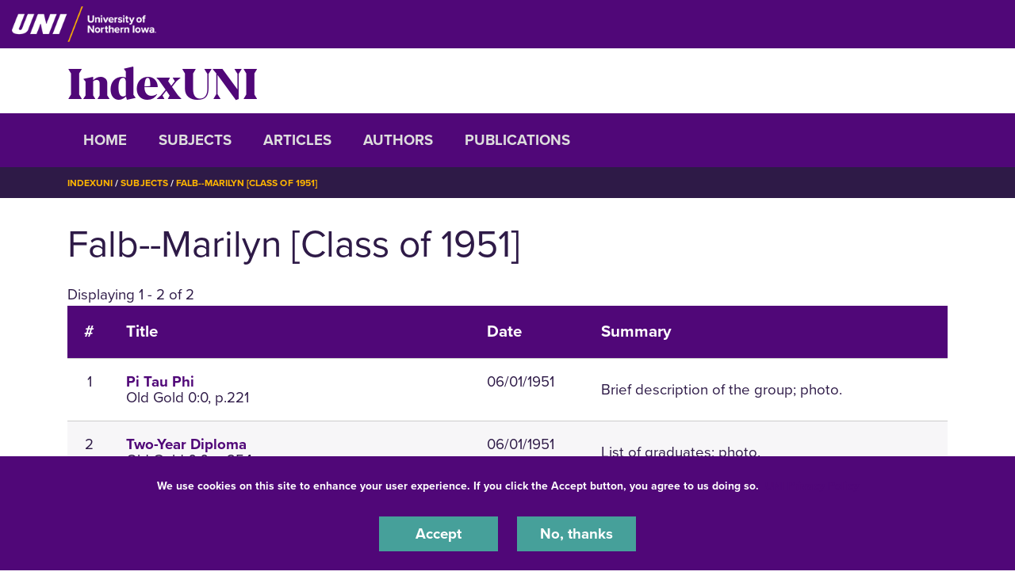

--- FILE ---
content_type: text/html; charset=UTF-8
request_url: https://indexuni.library.uni.edu/subjects/falb-marilyn-class-1951
body_size: 5582
content:
<!DOCTYPE html>
<html lang="en" dir="ltr" prefix="og: https://ogp.me/ns#">
  <head>
    <meta charset="utf-8" />
<noscript><style>form.antibot * :not(.antibot-message) { display: none !important; }</style>
</noscript><link rel="canonical" href="https://indexuni.library.uni.edu/subjects/falb-marilyn-class-1951" />
<meta name="Generator" content="Drupal 10 (https://www.drupal.org)" />
<meta name="MobileOptimized" content="width" />
<meta name="HandheldFriendly" content="true" />
<meta name="viewport" content="width=device-width, initial-scale=1.0" />
<link rel="icon" href="/themes/custom/octothorpe/images/favicon.ico" type="image/vnd.microsoft.icon" />

    <title>Falb--Marilyn [Class of 1951] | IndexUNI</title>
    <link rel="stylesheet" media="all" href="/sites/default/files/css/css_UASrEL-Rh9L53VmKHlrj8_3QlCLbDAnT0-6kbBgNwq0.css?delta=0&amp;language=en&amp;theme=centersprograms&amp;include=eJxtjWsOAjEIhC9U5UgbSnFDlpYNdNX19DYaX4l_mG8mwBC3zh6r2-xYA-jXH6LvyokWLtLNJyQyL2IN3nQ8uY2bVj5b0sp4k9VogS9OpBixQ8bgF1eOwJkjkal5tiusitKGdYZmXlHlxom3icwW4SF1VcFGDP_CKaNzij0612fRWfgS8JjHamVTvgOH9WCd" />
<link rel="stylesheet" media="all" href="/sites/default/files/css/css_uVEwOXG8E6o1SzfXk396sHDCETn-0v29ASxszO7tiEs.css?delta=1&amp;language=en&amp;theme=centersprograms&amp;include=eJxtjWsOAjEIhC9U5UgbSnFDlpYNdNX19DYaX4l_mG8mwBC3zh6r2-xYA-jXH6LvyokWLtLNJyQyL2IN3nQ8uY2bVj5b0sp4k9VogS9OpBixQ8bgF1eOwJkjkal5tiusitKGdYZmXlHlxom3icwW4SF1VcFGDP_CKaNzij0612fRWfgS8JjHamVTvgOH9WCd" />
<link rel="stylesheet" media="print" href="/sites/default/files/css/css_PtLObPs1b2s_9ZJI7GpCFirHUR5a3aKoU_XVYc-4KbM.css?delta=2&amp;language=en&amp;theme=centersprograms&amp;include=eJxtjWsOAjEIhC9U5UgbSnFDlpYNdNX19DYaX4l_mG8mwBC3zh6r2-xYA-jXH6LvyokWLtLNJyQyL2IN3nQ8uY2bVj5b0sp4k9VogS9OpBixQ8bgF1eOwJkjkal5tiusitKGdYZmXlHlxom3icwW4SF1VcFGDP_CKaNzij0612fRWfgS8JjHamVTvgOH9WCd" />
<link rel="stylesheet" media="all" href="/sites/default/files/css/css_lzhyjh25vreJkqlnUF3NUVFhT8MB-uHB5FkdcvK2hbA.css?delta=3&amp;language=en&amp;theme=centersprograms&amp;include=eJxtjWsOAjEIhC9U5UgbSnFDlpYNdNX19DYaX4l_mG8mwBC3zh6r2-xYA-jXH6LvyokWLtLNJyQyL2IN3nQ8uY2bVj5b0sp4k9VogS9OpBixQ8bgF1eOwJkjkal5tiusitKGdYZmXlHlxom3icwW4SF1VcFGDP_CKaNzij0612fRWfgS8JjHamVTvgOH9WCd" />

    

    <!-- Google Tag Manager -->
<script>(function(w,d,s,l,i){w[l]=w[l]||[];w[l].push({'gtm.start':
new Date().getTime(),event:'gtm.js'});var f=d.getElementsByTagName(s)[0],
j=d.createElement(s),dl=l!='dataLayer'?'&l='+l:'';j.async=true;j.src=
'https://www.googletagmanager.com/gtm.js?id='+i+dl;f.parentNode.insertBefore(j,f);
})(window,document,'script','dataLayer','GTM-M7LW7GF');</script>
<!-- End Google Tag Manager -->
  </head>
  <body class="role-anonymous sitename-indexuni short-header path-taxonomy">
  <!-- Google Tag Manager (noscript) -->
<noscript><iframe src="https://www.googletagmanager.com/ns.html?id=GTM-M7LW7GF"
height="0" width="0" style="display:none;visibility:hidden"></iframe></noscript>
<!-- End Google Tag Manager (noscript) -->
        <a href="#main-content" class="visually-hidden focusable skip-link">
      Skip to main content
    </a>
    
      <div class="dialog-off-canvas-main-canvas" data-off-canvas-main-canvas>
    

  
    
<div class="layout-container">
    <!-- full size header  -->
                        <section class="mobile-header d-lg-none pt-1 pb-1 position-relative">
    <div class="pl-4 col-12">
        <div class="d-flex bar">
            <div class="logo-wrap">
                <a href="https://uni.edu">
                    <img loading="eager" src="/themes/custom/octothorpe/images/UNI-site-logo.png" alt="University of Northern Iowa Home" class="logo" width="238px" height="59px" style=width:138px; />
                </a>
            </div>
                    </div>
    </div>
</section>
<header class="header d-none d-lg-block pt-2 pb-2 position-relative">
        <div class="col-12">
            <div class="header-row d-flex">
                <div class="logo-wrap">
                    <a href="https://uni.edu" rel="home" class="site-logo">
                <img loading="eager" src="/themes/custom/octothorpe/images/UNI-site-logo.png" alt="University of Northern Iowa Home" class="logo" width="238px" height="59px" style=width:182px; />
            </a>
                </div>
                            </div>
        </div>
</header>
      <div class="region region-alert">
    <div class="views-element-container container block block-views block-views-blocksite-alert-block-1" id="block-views-block-site-alert-block-1">
  
    
      <div><div class="view view-site-alert view-id-site_alert view-display-id-block_1 js-view-dom-id-28db8fb4602c044d1a75dec654c085e1d4498a3a5c0db7991913af25ec1a915d">
  
    
      
  
          </div>
</div>

    </div>
<div class="container block block-system block-system-branding-block" id="block-system-branding-block">
  
    
          <div class="site-name">
      <a href="/" rel="home">IndexUNI</a>
    </div>
      </div>

  </div>

    
      <div class="region region-secondary-header">
  <div class="container">
  <div class="row">
    <nav role="navigation" aria-labelledby="block-system-menu-block-main-menu" class="container block block-menu navigation menu--main" id="block-system-menu-block-main">
            
  <h2 class="visually-hidden" id="block-system-menu-block-main-menu">IndexUNI</h2>
  

        <div class="section-title"><a aria-label="Toggle Section Menu" class="toggle collapsed d-block d-lg-none" data-toggle="collapse" href="#section-menu-inner" role="button" aria-expanded="false" aria-controls="section-menu-inner"> ☰ Menu<span class="sign"></span></a></div>
<div id="section-menu-inner" class="inner collapse">

<div class="navbar navbar-expand-lg">
                  <ul class="menu navbar-nav">
                    <li class="menu-item nav-item">
        <a href="/home" data-drupal-link-system-path="node/1">Home</a>
              </li>
                <li class="menu-item nav-item">
        <a href="/subjects" data-drupal-link-system-path="subjects">Subjects</a>
              </li>
                <li class="menu-item nav-item">
        <a href="/articles" data-drupal-link-system-path="articles">Articles</a>
              </li>
                <li class="menu-item nav-item">
        <a href="/Authors" data-drupal-link-system-path="Authors">Authors</a>
              </li>
                <li class="menu-item nav-item">
        <a href="/publications" data-drupal-link-system-path="publications">Publications</a>
              </li>
        </ul>

  

</div>
</div>
  </nav>

  </div>
  </div>
  </div>

      <div class="region region-breadcrumbs">
  <div class="container">
  <div class="row">
    <div class="container block block-system block-system-breadcrumb-block" id="block-system-breadcrumb-block">
  
    
        <nav class="breadcrumb" role="navigation" aria-labelledby="system-breadcrumb">
    <h2 id="system-breadcrumb" class="visually-hidden">Breadcrumb</h2>
    <ol>
          <li>
                  <a href="/">IndexUNI</a>
              </li>
          <li>
                  <a href="/subjects">Subjects</a>
              </li>
          <li>
                  <a href="/subjects/falb-marilyn-class-1951">Falb--Marilyn [Class of 1951]</a>
              </li>
        </ol>
  </nav>

    </div>

  </div>
</div>
  </div>

    <main role="main">
        <a id="main-content" tabindex="-1"></a>        <div class="layout-content">

            <div class="page-header">
                            </div>



          <div class="page-content no-header-img">
              <div class="region region-content">
    <div data-drupal-messages-fallback class="hidden"></div>
<div class="container block block-core block-page-title-block" id="block-page-title-block">
  
    
      
  <h1 class="page-title">
            <div class="field field--name-name field--type-string field--label-hidden field__item">Falb--Marilyn [Class of 1951]</div>
      </h1>


    </div>
<div class="views-element-container container block block-views block-views-blockindexuni-article-search-block-1" id="block-views-block-indexuni-article-search-block-1">
  
    
      <div><div class="view view-indexuni-article-search view-id-indexuni_article_search view-display-id-block_1 js-view-dom-id-ec39eda2fb44d09d6121022014b16c927cdac51fc0814c7d06d099db50d777df">
  
    
      <div class="view-header">
      Displaying 1 - 2 of 2
    </div>
      
      <div class="view-content">
      <table class="views-table views-view-table cols-4">
        <thead>
      <tr>
                                                  <th id="view-counter-table-column" class="views-field views-field-counter" scope="col">#</th>
                                                  <th id="view-title-table-column" class="views-field views-field-title" scope="col">Title</th>
                                                  <th id="view-field-indexuni-issue-date-table-column" class="views-field views-field-field-indexuni-issue-date" scope="col">Date</th>
                                                  <th id="view-field-indexuni-article-summary-table-column" class="views-field views-field-field-indexuni-article-summary" scope="col">Summary</th>
              </tr>
    </thead>
    <tbody>
          <tr>
                                                                                        <td headers="view-counter-table-column" class="views-field views-field-counter">1          </td>
                                                                                                                  <td headers="view-title-table-column" class="views-field views-field-title views-field-nothing"><a href="/publications/old-gold/1951-06-01/pi-tau-phi" hreflang="en">Pi Tau Phi</a><br>Old Gold 0:0, p.221          </td>
                                                                                        <td headers="view-field-indexuni-issue-date-table-column" class="views-field views-field-field-indexuni-issue-date"><time datetime="1951-06-01T12:00:00Z" class="datetime">06/01/1951</time>
          </td>
                                                                                        <td headers="view-field-indexuni-article-summary-table-column" class="views-field views-field-field-indexuni-article-summary">Brief description of the group; photo.          </td>
              </tr>
          <tr>
                                                                                        <td headers="view-counter-table-column" class="views-field views-field-counter">2          </td>
                                                                                                                  <td headers="view-title-table-column" class="views-field views-field-title views-field-nothing"><a href="/publications/old-gold/1951-06-01/two-year-diploma-3" hreflang="en">Two-Year Diploma</a><br>Old Gold 0:0, p.254          </td>
                                                                                        <td headers="view-field-indexuni-issue-date-table-column" class="views-field views-field-field-indexuni-issue-date"><time datetime="1951-06-01T12:00:00Z" class="datetime">06/01/1951</time>
          </td>
                                                                                        <td headers="view-field-indexuni-article-summary-table-column" class="views-field views-field-field-indexuni-article-summary">List of graduates; photo.          </td>
              </tr>
      </tbody>
</table>

    </div>
  
      
          </div>
</div>

    </div>
<div class="container block block-system block-system-main-block" id="block-system-main-block">
  
    
      <div id="taxonomy-term-31244" class="taxonomy-term vocabulary-indexuni-subject">
  
    
  <div class="content">
    
  </div>
</div>

    </div>

  </div>

          </div>
        </div>    </main>
      <div class="region region-footer">
    <div class="prexys-pond container block block-block-content block-block-contentf89bf0a6-63f1-4c7a-9633-355a56eef6f9" id="block-block-content-f89bf0a6-63f1-4c7a-9633-355a56eef6f9">
<div class="container">
  
    
      
            <div class="clearfix text-formatted field field--name-body field--type-text-with-summary field--label-hidden field__item"><hr><div class="row"><div class="col-sm-6"><p><strong>UNI Special Collections and University Archives</strong><br>Rod Library, University of Northern Iowa<br>1227 W. 27th St.<br>Cedar Falls, IA 50614</p></div><div class="col-sm-6"><div><p><strong>E‌mail:</strong>&nbsp;<a href="mailto:libarchives@uni.edu" rel="noreferrer">libarchives@uni.edu</a><br><strong>Phone:&nbsp;</strong>(319) 273-7295</p></div></div></div><p><a href="https://uni.libcal.com/appointments/scua" rel="noreferrer">‌Schedule a Research Visit in Special Collections</a></p><p>&nbsp;</p></div>
      
      </div>
  </div>

  </div>

    <footer role="contentinfo">
                <div class="footer pr-3 pl-3 pt-4 pb-0">
  <div class="container">
          <div class="row d-flex justify-content-center">
        <div class="pt-0" id="copyright">© 2026 University of Northern Iowa. All rights reserved.</div>
      </div>
      </div>
</div>
<div class="bottom-site-links short-footer">
  <div class="container">
    <ul class="nav uni-nav"><li class="first leaf"><a href="https://policies.uni.edu/1303">Equal Opportunity/Non-Discrimination Statement</a></li>
    <li class="leaf"><a href="https://policies.uni.edu/web-privacy-statement">Privacy Policy</a></li>
    <li class="leaf"><a href="https://uni.edu/resources/accessibility">Accessibility</a></li>
    <li class="last leaf"><a href="https://uni.edu/resources/consumer-info">Consumer Information</a></li>
    </ul>
  </div>
</div>    </footer>
</div>
  </div>

    
    <script type="application/json" data-drupal-selector="drupal-settings-json">{"path":{"baseUrl":"\/","pathPrefix":"","currentPath":"taxonomy\/term\/31244","currentPathIsAdmin":false,"isFront":false,"currentLanguage":"en"},"pluralDelimiter":"\u0003","suppressDeprecationErrors":true,"colorbox":{"opacity":"0.85","current":"{current} of {total}","previous":"\u00ab Prev","next":"Next \u00bb","close":"Close","maxWidth":"98%","maxHeight":"98%","fixed":true,"mobiledetect":true,"mobiledevicewidth":"480px"},"eu_cookie_compliance":{"cookie_policy_version":"1.0.0","popup_enabled":true,"popup_agreed_enabled":false,"popup_hide_agreed":false,"popup_clicking_confirmation":false,"popup_scrolling_confirmation":false,"popup_html_info":"\u003Cdiv aria-labelledby=\u0022popup-text\u0022  class=\u0022eu-cookie-compliance-banner eu-cookie-compliance-banner-info eu-cookie-compliance-banner--opt-in\u0022\u003E\n  \u003Cdiv class=\u0022popup-content info eu-cookie-compliance-content\u0022\u003E\n        \u003Cdiv id=\u0022popup-text\u0022 class=\u0022eu-cookie-compliance-message\u0022 role=\u0022document\u0022\u003E\n      \u003Cp\u003EWe use cookies on this site to enhance your user experience. If you click the Accept button, you agree to us doing so.\u0026nbsp; \u003Ca href=\u0022https:\/\/policies.uni.edu\/web-privacy-statement\u0022\u003EUNI Privacy Policy\u003C\/a\u003E\u003C\/p\u003E\n          \u003C\/div\u003E\n\n    \n    \u003Cdiv id=\u0022popup-buttons\u0022 class=\u0022eu-cookie-compliance-buttons\u0022\u003E\n            \u003Cbutton type=\u0022button\u0022 class=\u0022agree-button eu-cookie-compliance-secondary-button\u0022\u003EAccept\u003C\/button\u003E\n              \u003Cbutton type=\u0022button\u0022 class=\u0022decline-button eu-cookie-compliance-default-button\u0022\u003ENo, thanks\u003C\/button\u003E\n          \u003C\/div\u003E\n  \u003C\/div\u003E\n\u003C\/div\u003E","use_mobile_message":false,"mobile_popup_html_info":"\u003Cdiv aria-labelledby=\u0022popup-text\u0022  class=\u0022eu-cookie-compliance-banner eu-cookie-compliance-banner-info eu-cookie-compliance-banner--opt-in\u0022\u003E\n  \u003Cdiv class=\u0022popup-content info eu-cookie-compliance-content\u0022\u003E\n        \u003Cdiv id=\u0022popup-text\u0022 class=\u0022eu-cookie-compliance-message\u0022 role=\u0022document\u0022\u003E\n      \n          \u003C\/div\u003E\n\n    \n    \u003Cdiv id=\u0022popup-buttons\u0022 class=\u0022eu-cookie-compliance-buttons\u0022\u003E\n            \u003Cbutton type=\u0022button\u0022 class=\u0022agree-button eu-cookie-compliance-secondary-button\u0022\u003EAccept\u003C\/button\u003E\n              \u003Cbutton type=\u0022button\u0022 class=\u0022decline-button eu-cookie-compliance-default-button\u0022\u003ENo, thanks\u003C\/button\u003E\n          \u003C\/div\u003E\n  \u003C\/div\u003E\n\u003C\/div\u003E","mobile_breakpoint":768,"popup_html_agreed":false,"popup_use_bare_css":true,"popup_height":"auto","popup_width":"100%","popup_delay":1000,"popup_link":"https:\/\/policies.uni.edu\/web-privacy-statement","popup_link_new_window":true,"popup_position":false,"fixed_top_position":true,"popup_language":"en","store_consent":false,"better_support_for_screen_readers":true,"cookie_name":"","reload_page":false,"domain":"uni.edu","domain_all_sites":true,"popup_eu_only":false,"popup_eu_only_js":false,"cookie_lifetime":365,"cookie_session":0,"set_cookie_session_zero_on_disagree":0,"disagree_do_not_show_popup":false,"method":"opt_in","automatic_cookies_removal":true,"allowed_cookies":"","withdraw_markup":"\u003Cbutton type=\u0022button\u0022 class=\u0022eu-cookie-withdraw-tab\u0022\u003EPrivacy settings\u003C\/button\u003E\n\u003Cdiv aria-labelledby=\u0022popup-text\u0022 class=\u0022eu-cookie-withdraw-banner\u0022\u003E\n  \u003Cdiv class=\u0022popup-content info eu-cookie-compliance-content\u0022\u003E\n    \u003Cdiv id=\u0022popup-text\u0022 class=\u0022eu-cookie-compliance-message\u0022 role=\u0022document\u0022\u003E\n      \u003Ch2\u003EWe use cookies on this site to enhance your user experience\u003C\/h2\u003E\u003Cp\u003EYou have given your consent for us to set cookies.\u003C\/p\u003E\n    \u003C\/div\u003E\n    \u003Cdiv id=\u0022popup-buttons\u0022 class=\u0022eu-cookie-compliance-buttons\u0022\u003E\n      \u003Cbutton type=\u0022button\u0022 class=\u0022eu-cookie-withdraw-button \u0022\u003EWithdraw consent\u003C\/button\u003E\n    \u003C\/div\u003E\n  \u003C\/div\u003E\n\u003C\/div\u003E","withdraw_enabled":false,"reload_options":0,"reload_routes_list":"","withdraw_button_on_info_popup":false,"cookie_categories":[],"cookie_categories_details":[],"enable_save_preferences_button":true,"cookie_value_disagreed":"0","cookie_value_agreed_show_thank_you":"1","cookie_value_agreed":"2","containing_element":"body","settings_tab_enabled":false,"olivero_primary_button_classes":"","olivero_secondary_button_classes":"","close_button_action":"close_banner","open_by_default":true,"modules_allow_popup":true,"hide_the_banner":false,"geoip_match":true,"unverified_scripts":[]},"ckeditorAccordion":{"accordionStyle":{"collapseAll":1,"keepRowsOpen":1,"animateAccordionOpenAndClose":1,"openTabsWithHash":1,"allowHtmlInTitles":0}},"user":{"uid":0,"permissionsHash":"2daece57c931a4db074d31a38519bb9df660bd99d36c6cc96f3316729342ac12"}}</script>
<script src="/sites/default/files/js/js_FAs0dXkB5WyXioTi83wGOusn89bR2SLHW-YhuFlsjWE.js?scope=footer&amp;delta=0&amp;language=en&amp;theme=centersprograms&amp;include=eJxtiUEOAkEIBD80ypMmDINKFukJi4n-Xk8bYzxVV5dsOq2QnUWQ0xB0rPMlEaUxm8CRA09azhaHdgu3UPrxpo8uwGb6wX25cYjSv7NBCnVDLqUB1F7Jq8uM73B1DPbTXi_XN_tbRc4"></script>
<script src="/modules/contrib/ckeditor_accordion/js/accordion.frontend.min.js?t8xdqd"></script>
<script src="/sites/default/files/js/js_FdBAXflJpZZA7r7bX8ctjocoyjda64suqJRIWLJwmPY.js?scope=footer&amp;delta=2&amp;language=en&amp;theme=centersprograms&amp;include=eJxtiUEOAkEIBD80ypMmDINKFukJi4n-Xk8bYzxVV5dsOq2QnUWQ0xB0rPMlEaUxm8CRA09azhaHdgu3UPrxpo8uwGb6wX25cYjSv7NBCnVDLqUB1F7Jq8uM73B1DPbTXi_XN_tbRc4"></script>

  </body>
</html>
